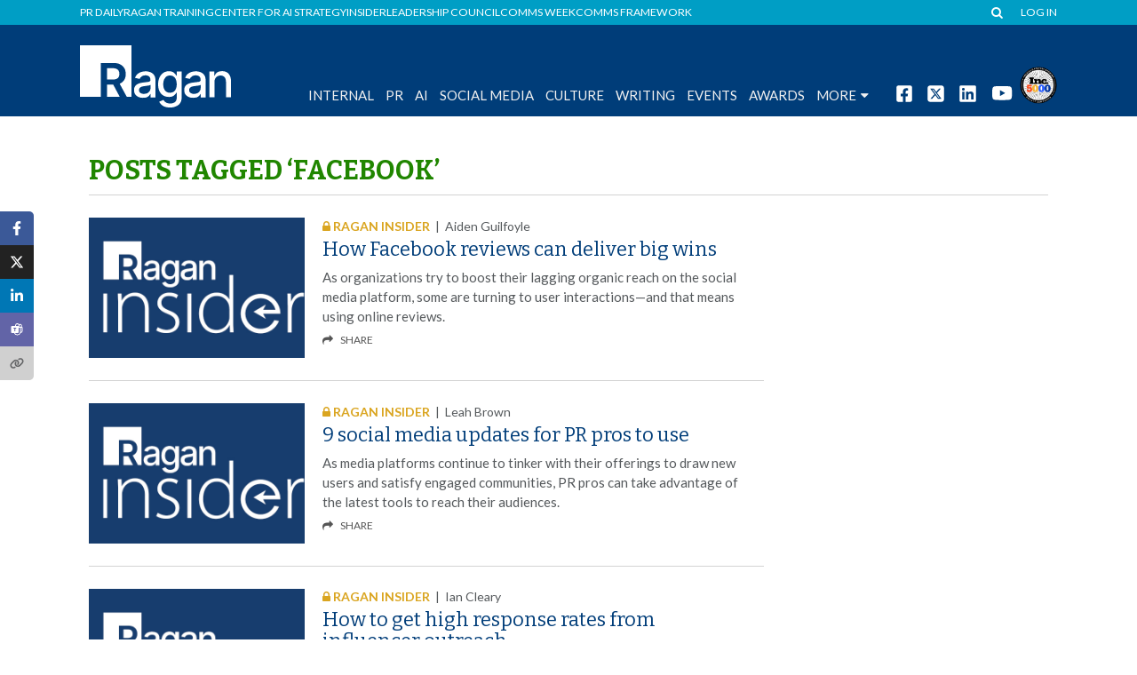

--- FILE ---
content_type: text/html; charset=utf-8
request_url: https://www.google.com/recaptcha/api2/aframe
body_size: 185
content:
<!DOCTYPE HTML><html><head><meta http-equiv="content-type" content="text/html; charset=UTF-8"></head><body><script nonce="RPCWXYS6lXuL6rKW7xc8yQ">/** Anti-fraud and anti-abuse applications only. See google.com/recaptcha */ try{var clients={'sodar':'https://pagead2.googlesyndication.com/pagead/sodar?'};window.addEventListener("message",function(a){try{if(a.source===window.parent){var b=JSON.parse(a.data);var c=clients[b['id']];if(c){var d=document.createElement('img');d.src=c+b['params']+'&rc='+(localStorage.getItem("rc::a")?sessionStorage.getItem("rc::b"):"");window.document.body.appendChild(d);sessionStorage.setItem("rc::e",parseInt(sessionStorage.getItem("rc::e")||0)+1);localStorage.setItem("rc::h",'1769760973357');}}}catch(b){}});window.parent.postMessage("_grecaptcha_ready", "*");}catch(b){}</script></body></html>

--- FILE ---
content_type: text/css
request_url: https://www.ragan.com/wp-content/plugins/ragan-talent-hub/public/css/ragan-talent-hub-public.css?ver=1.0.2
body_size: 3897
content:
@charset "UTF-8";
/* Compiled From public/scss/main.scss */
/** 
======= FONTS AVAILABLE ===========

"alternate-gothic-condensed-a":
- font-weight: 400 (normal)
- font-weight: 700 (normal)

"alternate-gothic-no-1-d":
- font-weight: 400 (normal)

"lato":
- font-weight: 400 (normal / italic)
- font-weight: 500 (normal / italic)
- font-weight: 700 (normal / italic)

====================================
Old:

$th-red: #570113;
$th-gold: #a19136;
$th-grey: #42535d;

*/
html main.talenthub {
  opacity: 0;
  transition: opacity 1s ease-in-out;
}

html.wf-active .lds-ring {
  display: none;
}
html.wf-active main.talenthub {
  opacity: 1;
}

main.talenthub {
  font-family: "lato", san-serif;
}
main.talenthub h1,
main.talenthub h2,
main.talenthub h3,
main.talenthub h4,
main.talenthub h5,
main.talenthub h6 {
  font-family: "alternate-gothic-condensed-a", sans-serif;
  font-weight: 400;
}
main.talenthub .headersection .mast {
  margin: 40px 0;
}
main.talenthub .headersection .mast div {
  padding: 0;
}
main.talenthub .headersection a {
  font-weight: 400;
  font-family: "alternate-gothic-condensed-a", "proxima-nova-condensed", Roboto, "Helvetica Neue", Arial, "Noto Sans", sans-serif, "Apple Color Emoji", "Segoe UI Emoji", "Segoe UI Symbol", "Noto Color Emoji";
  color: #020000;
  text-transform: uppercase;
  font-size: 20px;
}
main.talenthub .headersection .nav {
  text-align: right;
}
main.talenthub .headersection .nav ul {
  display: inline;
}
main.talenthub .headersection .nav ul li {
  display: inline;
  margin-right: 20px;
}
main.talenthub .headersection .nav ul li:last-child {
  margin-right: 0;
}
main.talenthub .headersection .navdownloadlink svg {
  vertical-align: baseline;
  margin-right: 10px;
  height: 16px;
}
main.talenthub .cta-heading-right {
  text-align: right;
}
@media (max-width: 576px) {
  main.talenthub .cta-heading-right {
    text-align: left;
  }
}
main.talenthub .pagesection {
  padding-top: 40px;
}
main.talenthub .pagesection .contentsplit {
  margin-bottom: 1em;
}
main.talenthub .pagesection .thpagetitle {
  /*Font is something that needs change for these and navigation but it is adobe paid font*/
  font-family: "alternate-gothic-condensed-a", sans-serif;
  font-weight: 400;
  line-height: 45px;
  font-size: 40px;
  letter-spacing: 2px;
  color: #0D3B70;
  margin-bottom: 40px;
  text-transform: uppercase;
  letter-spacing: 1px;
}
@media (max-width: 574px) {
  main.talenthub .pagesection .thpagetitle {
    margin-bottom: 0.65em;
  }
}
@media (max-width: 380px) {
  main.talenthub .pagesection .thpagetitle {
    text-align: center;
  }
}
main.talenthub .pagesection .black,
main.talenthub .pagesection .black a {
  color: #020000;
}
main.talenthub .pagesection .featurejobsitems {
  display: flex;
  justify-content: space-between;
  flex-wrap: wrap;
}
main.talenthub .pagesection .featurejobsitems .item_featured_job {
  border-right: solid 2px #ff843e;
  padding: 20px 5px;
  flex: 1 1 180px;
  display: flex;
  justify-content: center;
  align-items: center;
}
main.talenthub .pagesection .featurejobsitems .item_featured_job:last-child {
  border-right: none;
}
main.talenthub .pagesection .featurejobsitems .item_featured_job .item_title {
  font-family: "alternate-gothic-condensed-a";
  font-weight: 700;
  text-transform: uppercase;
  font-size: 20px;
  margin-bottom: 0;
  color: #42535d;
}
main.talenthub .pagesection .featurejobsitems .item_featured_job .item_title a.black {
  color: #42535d;
}
main.talenthub .pagesection .featurejobsitems .item_featured_job .item_location {
  font-family: "alternate-gothic-condensed-a";
  font-size: 16px;
}
main.talenthub .pagesection .item_job,
main.talenthub .pagesection .item_candidate,
main.talenthub .pagesection .item_post {
  margin-bottom: 40px;
}
main.talenthub .pagesection .item_job svg,
main.talenthub .pagesection .item_candidate svg,
main.talenthub .pagesection .item_post svg {
  display: none;
}
main.talenthub .pagesection .item_job .item_title,
main.talenthub .pagesection .item_candidate .item_title,
main.talenthub .pagesection .item_post .item_title {
  font-size: 25px;
  font-family: "lato";
  margin-bottom: 10px;
  line-height: 30px;
}
main.talenthub .pagesection .item_job .item_title a,
main.talenthub .pagesection .item_candidate .item_title a,
main.talenthub .pagesection .item_post .item_title a {
  font-family: "lato";
  font-weight: bold;
}
main.talenthub .pagesection .item_job .item_summary,
main.talenthub .pagesection .item_candidate .item_summary,
main.talenthub .pagesection .item_post .item_summary {
  margin-top: 12px;
  color: #747171;
  font-size: 20px;
  line-height: 25px;
}
main.talenthub .pagesection .item_job .item_company,
main.talenthub .pagesection .item_job .item_location,
main.talenthub .pagesection .item_candidate .item_company,
main.talenthub .pagesection .item_candidate .item_location,
main.talenthub .pagesection .item_post .item_company,
main.talenthub .pagesection .item_post .item_location {
  color: #020000;
  text-transform: uppercase;
  font-size: 15px;
  line-height: 25px;
}
main.talenthub .pagesection .item_job .item_daysago,
main.talenthub .pagesection .item_job .item_view_full_profile,
main.talenthub .pagesection .item_job .item_view_full_profile a,
main.talenthub .pagesection .item_job .item_read_more,
main.talenthub .pagesection .item_job .item_read_more a,
main.talenthub .pagesection .item_candidate .item_daysago,
main.talenthub .pagesection .item_candidate .item_view_full_profile,
main.talenthub .pagesection .item_candidate .item_view_full_profile a,
main.talenthub .pagesection .item_candidate .item_read_more,
main.talenthub .pagesection .item_candidate .item_read_more a,
main.talenthub .pagesection .item_post .item_daysago,
main.talenthub .pagesection .item_post .item_view_full_profile,
main.talenthub .pagesection .item_post .item_view_full_profile a,
main.talenthub .pagesection .item_post .item_read_more,
main.talenthub .pagesection .item_post .item_read_more a {
  color: #ff843e;
  text-transform: uppercase;
  font-size: 15px;
}
main.talenthub .pagesection .item_job .item_view_full_profile a,
main.talenthub .pagesection .item_job .item_read_more a,
main.talenthub .pagesection .item_candidate .item_view_full_profile a,
main.talenthub .pagesection .item_candidate .item_read_more a,
main.talenthub .pagesection .item_post .item_view_full_profile a,
main.talenthub .pagesection .item_post .item_read_more a {
  text-decoration: underline;
}
main.talenthub .pagesection .item_candidate h2.item_title a {
  color: #42535d;
  font-weight: 500;
}
main.talenthub .pagesection .thborder_top {
  border-top: solid 35px #cccfd1;
}
main.talenthub .pagesection .featurejobssection {
  margin-bottom: 40px;
}
main.talenthub .pagesection .home_candidates_section {
  border-left: solid 1px #cccfd1;
  border-bottom: solid 1px #cccfd1;
  padding-left: 40px;
  padding-right: 0;
  padding-top: 30px;
  padding-bottom: 10px;
  margin-bottom: 40px;
}
main.talenthub .pagesection .listofjobs {
  margin-top: 50px;
  padding-right: 40px;
  padding-top: 10px;
  padding-bottom: 10px;
}
@media (max-width: 1200px) {
  main.talenthub .pagesection .listofjobs .row:first-child {
    padding-bottom: 30px;
  }
}
main.talenthub .pagesection .readingssection {
  padding: 20px 40px;
  border-top: solid 35px #0D3B70;
  border-left: solid 1px #42535d;
  border-right: solid 1px #42535d;
  border-bottom: solid 1px #42535d;
  margin: 40px 0 75px;
}
@media (min-width: 576px) {
  main.talenthub .pagesection .thad > div {
    text-align: center;
  }
}
main.talenthub .pagesection .thmore {
  text-transform: uppercase;
  display: block;
  text-align: right;
  vertical-align: middle;
  color: #42535d;
}
main.talenthub .pagesection .thmore svg {
  margin-left: 10px;
  vertical-align: middle;
}
main.talenthub .pagesection .text-right {
  text-align: right;
}
main.talenthub .pagesection .text-center {
  text-align: center;
}
main.talenthub .pagesection .gform_body a {
  color: #ff843e;
}
main.talenthub .pagesection .gform_body h3 {
  font-family: "lato", sans-serif;
  font-weight: bold;
}
main.talenthub .pagesection .btn-light {
  font-family: "alternate-gothic-condensed-a", sans-serif;
  border: solid 2px #707070;
  color: #707070;
  line-height: 25px;
  letter-spacing: 1px;
  font-size: 20px;
  padding: 10px;
  min-width: 100px;
  text-transform: uppercase;
  padding-top: 10px !important;
}
main.talenthub .pagesection .btn-light:hover {
  background-color: #e5e5e5;
  color: #000;
  border-color: #000;
}
main.talenthub .marginbottom0 {
  margin-bottom: 0 !important;
}
main.talenthub .marginbottom50 {
  margin-bottom: 50px;
}
main.talenthub .infotextsection {
  padding: 2em 0;
  font-size: 22px;
  font-weight: 500;
  text-align: center;
}
main.talenthub .infotextsection a {
  color: #ff843e;
}
main.talenthub.jobsarchive .pagesection .contentsplit, main.talenthub.jobssingle .pagesection .contentsplit {
  margin-bottom: 40px;
}
main.talenthub.jobsarchive .pagesection .listofjobs, main.talenthub.jobssingle .pagesection .listofjobs {
  max-height: 1150px;
  overflow: hidden;
  overflow-y: scroll;
}
main.talenthub.jobsarchive .pagesection .listofjobs .item_job, main.talenthub.jobssingle .pagesection .listofjobs .item_job {
  padding-bottom: 10px;
  padding-top: 10px;
  padding-left: 20px;
  padding-right: 20px;
  margin-bottom: 30px;
}
main.talenthub.jobsarchive .pagesection .listofjobs .item_job svg, main.talenthub.jobssingle .pagesection .listofjobs .item_job svg {
  float: right;
  margin-top: -10px;
  display: block;
}
main.talenthub.jobsarchive .pagesection .jobcontent, main.talenthub.jobssingle .pagesection .jobcontent {
  max-height: 1150px;
  overflow: hidden;
  overflow-y: auto;
  padding-left: 30px;
}
main.talenthub.jobsarchive .jobdetails, main.talenthub.jobssingle .jobdetails {
  max-height: none;
  overflow-y: auto;
}
main.talenthub.jobsarchive .jobdetails .item_job, main.talenthub.jobssingle .jobdetails .item_job {
  padding-top: 20px;
}
main.talenthub.jobsarchive .jobdetails .item_job h2.item_title a, main.talenthub.jobssingle .jobdetails .item_job h2.item_title a {
  color: #42535d;
  font-weight: 500;
}
main.talenthub.jobsarchive .jobdetails .item_job h5, main.talenthub.jobssingle .jobdetails .item_job h5 {
  font-family: "lato", sans-serif;
  font-weight: 500;
  font-size: 1em;
  color: #000;
  margin-top: 30px;
  margin-bottom: 15px;
}
main.talenthub.jobsarchive .pagesection .listofjobs .item_job:first-child {
  background-color: #e0e0e0;
}
@media (max-width: 1200px) {
  main.talenthub.jobsarchive .pagesection .listofjobs {
    max-height: none;
    overflow-y: auto;
    padding-right: 10px;
  }
  main.talenthub.jobsarchive .pagesection .listofjobs .item_job {
    padding-left: 0;
    padding-right: 0;
  }
  main.talenthub.jobsarchive .pagesection .listofjobs .item_job:first-child {
    background-color: transparent;
  }
}
@media (max-width: 1200px) {
  main.talenthub.jobsarchive .pagesection .jobdetails {
    display: none;
  }
}
main.talenthub.quickreadspage .item_post {
  margin-bottom: 10px;
  padding: 20px 0;
  border-bottom: solid 1px #e0e0e0;
  display: flex;
  align-items: center;
}
main.talenthub.quickreadspage .item_post .list_thumbnail {
  margin-bottom: 20px;
}
main.talenthub.quickreadspage .quickreadspagination {
  text-align: center;
  font-size: 20px;
  margin: 40px 0;
}
main.talenthub.quickreadspage .quickreadspagination a {
  color: #ff843e;
  margin: 0 0 0 10px;
}
main.talenthub.jobssingle .pagesection .listofjobs .item_job.selectedjob {
  background-color: #e0e0e0;
}
@media (max-width: 1200px) {
  main.talenthub.jobssingle .pagesection .listofjobs {
    display: none;
  }
}
main.talenthub.jobssingle .pagesection .jobdetails {
  max-height: none;
  overflow-y: auto;
}
@media (max-width: 1200px) {
  main.talenthub.jobssingle .pagesection .jobdetails .jobcontent {
    padding-left: 0;
  }
  main.talenthub.jobssingle .pagesection .jobdetails .jobcontent .row:first-child {
    padding-bottom: 30px;
  }
}
main.talenthub.formprofilepage .titlesection {
  background-color: #0D3B70;
  color: #fff;
  padding: 30px;
  width: 100%;
  margin: auto;
}
main.talenthub.formprofilepage .titlesection h1 {
  text-align: center;
  text-transform: uppercase;
  font-family: "alternate-gothic-condensed-a", sans-serif;
  color: #fff;
  font-size: 45px;
}
main.talenthub.formprofilepage .formsection {
  padding: 40px;
  border: solid 1px #42535d;
  width: 100%;
  margin: auto;
}
main.talenthub.formprofilepage .formsection h3 {
  font-size: 25px;
  margin-top: 40px;
}
main.talenthub.formprofilepage .formsection h3:first-child {
  margin-top: 0;
}
main.talenthub.formprofilepage .formsection .styledFormContainer {
  border: none;
  width: 100%;
  max-width: 100%;
  margin-top: 0;
}
main.talenthub.formprofilepage .formsection .styledFormContainer .wpcf7-textarea {
  margin-top: 40px;
  background-color: #e7e8ea !important;
  border: 1px solid rgba(0, 0, 0, 0.15);
}
@media (max-width: 1200px) {
  main.talenthub.formprofilepage .formsection .styledFormContainer .wpcf7-textarea {
    margin-top: 20px;
  }
}
main.talenthub.formprofilepage .formsection .styledFormContainer .btn.disabled,
main.talenthub.formprofilepage .formsection .styledFormContainer .btn:disabled {
  cursor: not-allowed;
  opacity: 0.35;
}
main.talenthub.formprofilepage .formsection .styledFormContainer .wpcf7-submit.btn-light {
  background-color: transparent !important;
  width: auto;
  font-family: "alternate-gothic-condensed-a", sans-serif !important;
  border: solid 2px #707070 !important;
  color: #707070 !important;
  line-height: 25px;
  letter-spacing: 1px;
  font-size: 20px;
  padding: 20px;
  min-width: 150px;
  text-transform: uppercase;
  padding-top: 10px !important;
}
@media (max-width: 1200px) {
  main.talenthub.formprofilepage .formsection {
    padding: 10px !important;
  }
}

/**
  * * * Loading icon
  */
.th-loader {
  position: fixed;
  z-index: -999;
  text-align: center;
  width: 100%;
  top: 300px;
}
.th-loader .lds-ring {
  display: inline-block;
  position: relative;
  width: 80px;
  height: 80px;
}
.th-loader .lds-ring div {
  box-sizing: border-box;
  display: block;
  position: absolute;
  width: 64px;
  height: 64px;
  margin: 8px;
  border: 8px solid #cccfd1;
  border-radius: 50%;
  animation: lds-ring 1.2s cubic-bezier(0.5, 0, 0.5, 1) infinite;
  border-color: #cccfd1 transparent transparent transparent;
}
.th-loader .lds-ring div:nth-child(1) {
  animation-delay: -0.45s;
}
.th-loader .lds-ring div:nth-child(2) {
  animation-delay: -0.3s;
}
.th-loader .lds-ring div:nth-child(3) {
  animation-delay: -0.15s;
}

@keyframes lds-ring {
  0% {
    transform: rotate(0deg);
  }
  100% {
    transform: rotate(360deg);
  }
}
body {
  /**************************\
    Basic Modal Styles
  \**************************/
  /**************************\
    Demo Animation Style
  \**************************/
}
body .th-micromodal .modal__overlay {
  position: fixed;
  top: 0;
  left: 0;
  right: 0;
  bottom: 0;
  background: rgba(0, 0, 0, 0.6);
  display: flex;
  justify-content: center;
  align-items: center;
}
body .th-micromodal .modal__container {
  background-color: #fff;
  padding: 30px;
  max-width: 800px;
  max-height: 90vh;
  border-radius: 4px;
  overflow-y: auto;
  box-sizing: border-box;
  margin: 0 30px;
}
body .th-micromodal .modal__header {
  display: flex;
  justify-content: flex-end;
  align-items: center;
  position: relative;
  z-index: 10;
}
body .th-micromodal .modal__title {
  margin-top: 0;
  margin-bottom: 0;
  box-sizing: border-box;
}
body .th-micromodal .modal__close {
  background: transparent;
  border: 0;
}
body .th-micromodal .modal__header .modal__close:before {
  content: "✕";
}
body .th-micromodal .modal__content {
  margin-top: 0.2rem;
  margin-bottom: 2rem;
}
body .th-micromodal .modal__btn {
  font-size: 0.875rem;
  padding-left: 1rem;
  padding-right: 1rem;
  padding-top: 0.5rem;
  padding-bottom: 0.5rem;
  background-color: #e6e6e6;
  color: rgba(0, 0, 0, 0.8);
  border-radius: 0.25rem;
  border-style: none;
  border-width: 0;
  cursor: pointer;
  -webkit-appearance: button;
  text-transform: none;
  overflow: visible;
  line-height: 1.15;
  margin: 0;
  will-change: transform;
  -moz-osx-font-smoothing: grayscale;
  -webkit-backface-visibility: hidden;
  backface-visibility: hidden;
  -webkit-transform: translateZ(0);
  transform: translateZ(0);
  transition: -webkit-transform 0.25s ease-out;
  transition: transform 0.25s ease-out;
  transition: transform 0.25s ease-out, -webkit-transform 0.25s ease-out;
}
body .th-micromodal .modal__btn:focus,
body .th-micromodal .modal__btn:hover {
  -webkit-transform: scale(1.05);
  transform: scale(1.05);
}
@keyframes mmfadeIn {
  from {
    opacity: 0;
  }
  to {
    opacity: 1;
  }
}
@keyframes mmfadeOut {
  from {
    opacity: 1;
  }
  to {
    opacity: 0;
  }
}
@keyframes mmslideIn {
  from {
    transform: translateY(15%);
  }
  to {
    transform: translateY(0);
  }
}
@keyframes mmslideOut {
  from {
    transform: translateY(0);
  }
  to {
    transform: translateY(-10%);
  }
}
body .micromodal-slide {
  display: none;
}
body .micromodal-slide.is-open {
  display: block;
}
body .micromodal-slide[aria-hidden=false] .modal__overlay {
  animation: mmfadeIn 0.3s cubic-bezier(0, 0, 0.2, 1);
}
body .micromodal-slide[aria-hidden=false] .modal__container {
  animation: mmslideIn 0.3s cubic-bezier(0, 0, 0.2, 1);
}
body .micromodal-slide[aria-hidden=true] .modal__overlay {
  animation: mmfadeOut 0.3s cubic-bezier(0, 0, 0.2, 1);
}
body .micromodal-slide[aria-hidden=true] .modal__container {
  animation: mmslideOut 0.3s cubic-bezier(0, 0, 0.2, 1);
}
body .micromodal-slide .modal__container,
body .micromodal-slide .modal__overlay {
  will-change: transform;
}
body main.talenthub {
  color: #42535d;
}
body main.talenthub .intro p {
  font-size: 20px;
  line-height: 30px;
  margin-bottom: 45px;
}
body main.talenthub .candidates-wrapper {
  padding: 50px;
  border: 1px solid #cccfd1;
  border-top: 35px solid #cccfd1;
  margin-bottom: 50px;
}
body main.talenthub .candidates-wrapper .candidates-header {
  display: flex;
  width: 100%;
  margin-bottom: 10px;
  flex-wrap: nowrap;
}
body main.talenthub .candidates-wrapper .candidates-header h1 {
  margin: 0;
}
body main.talenthub .candidates-wrapper .candidates-header > h1, body main.talenthub .candidates-wrapper .candidates-header > div {
  flex: 0 0 50%;
}
body main.talenthub .candidates-wrapper .candidates-header > div {
  text-align: right;
}
body main.talenthub .candidates-wrapper .candidates-listing {
  display: flex;
  flex-wrap: wrap;
  justify-content: flex-start;
  width: 100%;
}
body main.talenthub .candidates-wrapper .candidates-listing .candidates-item {
  flex: 1 1 50%;
  margin-top: 30px;
  font-size: 15px;
  line-height: 25px;
}
body main.talenthub .candidates-wrapper .candidates-listing .candidates-item > div a {
  color: #ff843e;
  text-decoration: underline;
}
body main.talenthub .candidates-wrapper .candidates-listing .candidates-item > div:nth-of-type(1) {
  font-size: 25px;
  line-height: 30px;
}
body main.talenthub .candidates-wrapper .candidates-listing .candidates-item > div:nth-of-type(1) a {
  color: #42535d;
  text-decoration: none;
}
body main.talenthub .candidates-wrapper .candidates-listing .candidates-item > div {
  margin-bottom: 5px;
}
body main.talenthub .candidates-wrapper .candidates-listing .candidates-item .loc {
  text-transform: uppercase;
}
@media (max-width: 1200px) {
  body main.talenthub .candidates-wrapper .candidates-listing .candidates-item {
    flex: 1 1 100%;
  }
}
body .th-micromodal.modalcandidate .modal__overlay {
  z-index: 9;
}
body .th-micromodal.modalcandidate .modal__container {
  padding: 47px;
  border-radius: 0;
}
body .th-micromodal.modalcandidate .modal__container main {
  margin: 0;
}
body .th-micromodal.modalcandidate .modal__container .modal__header {
  background-color: #0D3B70;
  padding: 50px 0;
  text-align: center;
  color: #fff;
  justify-content: center;
  line-height: 1;
}
body .th-micromodal.modalcandidate .modal__container .modal__header h2 {
  font-family: "alternate-gothic-condensed-a", sans-serif;
  font-weight: 400;
  font-size: 45px;
  letter-spacing: 2px;
}
body .th-micromodal.modalcandidate .modal__container .modal__content {
  padding: 70px;
  font-family: "lato", sans-serif;
  font-size: 20px;
  font-weight: 400;
  line-height: 1.2;
  color: #707070;
  /* 
  .wp-block-button__link::after {
    content: "\203A";
    padding-left: 5px;
    transition: padding 0.3s linear;
  } */
}
body .th-micromodal.modalcandidate .modal__container .modal__content h1,
body .th-micromodal.modalcandidate .modal__container .modal__content h2,
body .th-micromodal.modalcandidate .modal__container .modal__content h3,
body .th-micromodal.modalcandidate .modal__container .modal__content h4,
body .th-micromodal.modalcandidate .modal__container .modal__content h5,
body .th-micromodal.modalcandidate .modal__container .modal__content h6 {
  font-family: "lato", sans-serif;
}
body .th-micromodal.modalcandidate .modal__container .modal__content h3 {
  font-size: 25px;
  font-weight: 700;
  margin-bottom: 5px;
}
body .th-micromodal.modalcandidate .modal__container .modal__content h3.modal__title {
  color: #42535d;
}
body .th-micromodal.modalcandidate .modal__container .modal__content h4 {
  margin-top: 30px;
  font-size: 25px;
  line-height: 30px;
}
body .th-micromodal.modalcandidate .modal__container .modal__content h5 {
  margin-top: 10px;
  font-size: 15px;
  line-height: 25px;
}
body .th-micromodal.modalcandidate .modal__container .modal__content .loc {
  font-size: 15px;
  margin-bottom: 20px;
}
body .th-micromodal.modalcandidate .modal__container .modal__content .wp-block-talenthub-candidatedetails {
  font-size: 15px;
}
body .th-micromodal.modalcandidate .modal__container .modal__content .candidate-cta {
  margin-top: 50px;
}
body .th-micromodal.modalcandidate .modal__container .modal__content .wp-block-button__link {
  background-color: transparent;
  border-radius: 0;
  font-family: "alternate-gothic-condensed-a";
  color: #707070;
  font-size: 20px;
  font-weight: 700;
  letter-spacing: 2px;
  line-height: 20px;
  border: #707070 2px solid;
  font-weight: 600;
  padding: 20px 34px;
  text-decoration: none;
}
body .th-micromodal.modalcandidate .modal__container .modal__content .wp-block-button__link:hover {
  color: #000;
  border-color: #000;
  background-color: #ebebeb;
}
body .th-micromodal.modalcandidate .modal__container .modal__content .wp-block-button.alignleft {
  float: none;
}
@media (max-width: 1200px) {
  body .th-micromodal.modalcandidate .modal__container {
    padding: 0;
  }
  body .th-micromodal.modalcandidate .modal__container .modal__content {
    padding: 10px;
  }
}

/*Modal definitions*/
#postyourprofile .modal-content {
  border-radius: 0;
}
#postyourprofile .modal-content .modal-header {
  background-color: #0D3B70;
  border-radius: 0;
}
#postyourprofile .modal-content .modal-header .modal-title {
  font-weight: 400;
  font-family: "alternate-gothic-condensed-a", "proxima-nova-condensed", Roboto, "Helvetica Neue", Arial, "Noto Sans", sans-serif, "Apple Color Emoji", "Segoe UI Emoji", "Segoe UI Symbol", "Noto Color Emoji";
  color: #ffffff;
  text-transform: uppercase;
  font-size: 45px;
}
#postyourprofile .modal-content .modal-footer {
  border-radius: 0;
}

body.page-template-talenthub-about main.talenthub .pagesection h2 {
  font-family: "alternate-gothic-condensed-a", sans-serif;
  font-weight: 700;
  font-size: 40px;
  letter-spacing: 2px;
  color: #0D3B70;
  margin-top: 40px;
  margin-bottom: 40px;
}
body.page-template-talenthub-about main.talenthub .pagesection p {
  color: #302f2f;
}
body.page-template-talenthub-about main.talenthub .pagesection p a {
  color: #ff843e;
}

.org-logo-img {
  max-width: 350px;
  height: auto;
}

/*# sourceMappingURL=ragan-talent-hub-public.css.map */
